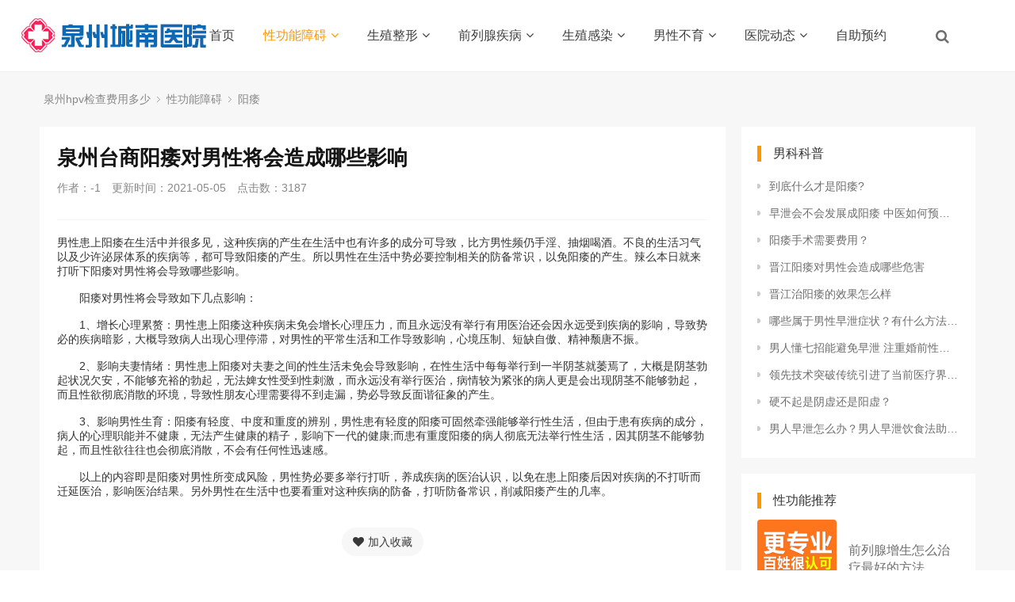

--- FILE ---
content_type: text/html
request_url: http://www.0595bk.com/dy/871.html
body_size: 9308
content:
<!DOCTYPE html>
<html>
<head>
<meta http-equiv="Content-Type" content="text/html; charset=utf-8" />
<meta http-equiv="X-UA-Compatible" content="IE=edge">
<title>泉州台商阳痿对男性将会造成哪些影响_泉州男科医院哪家好</title>
<meta name="description" content="男性患上阳痿在生活中并很多见，这种疾病的产生在生活中也有许多的成分可导致，比方男性频仍手淫、抽烟喝酒。不良的生活习气以及少许泌尿体系的疾病等，都可导致阳痿的产生。" />
<meta name="keywords" content="泉州台商阳痿对男性将会造成哪些影响" />
<link href="/favicon.ico" rel="shortcut icon" type="image/x-icon" />
<link href="/template/pc/skin/style/pintuer.css?t=1752835893" rel="stylesheet" media="screen" type="text/css" />
<link href="/template/pc/skin/style/header.css?t=1752835893" rel="stylesheet" media="screen" type="text/css" />
<link href="/template/pc/skin/style/style.css?t=1752835893" rel="stylesheet" media="screen" type="text/css" />
<link href="/template/pc/skin/Lib/font-awesome/css/font-awesome.min.css?t=1752835893" rel="stylesheet" media="screen" type="text/css" />
<!--[if lt IE 9]><script language="javascript" type="text/javascript" src="/template/pc/skin/js/respond.js?t=1752835893"></script>
 <![endif]-->
    <meta http-equiv="mobile-agent" content="format=xhtml;url=http://www.0595bk.com/index.php?m=home&c=View&a=index&aid=871">
    <script type="text/javascript">if(window.location.toString().indexOf('pref=padindex') != -1){}else{if(/applewebkit.*mobile/i.test(navigator.userAgent.toLowerCase()) || (/midp|symbianos|nokia|samsung|lg|nec|tcl|alcatel|bird|dbtel|dopod|philips|haier|lenovo|mot-|nokia|sonyericsson|sie-|amoi|zte/.test(navigator.userAgent.toLowerCase()))){try{if(/android|windows phone|webos|iphone|ipod|blackberry/i.test(navigator.userAgent.toLowerCase())){window.location.href="http://www.0595bk.com/index.php?m=home&c=View&a=index&aid=871";}else if(/ipad/i.test(navigator.userAgent.toLowerCase())){}else{}}catch(e){}}}</script>
</head>
<body>
<!--网站公用头部——开始-->
<script language="javascript" type="text/javascript" src="/template/pc/skin/js/jquery.min.js?t=1752835893"></script>
<!-- 友好的弹出提示框 -->
<script language="javascript" type="text/javascript" src="/public/plugins/layer-v3.1.0/layer.js?t=1752835893"></script>
<!-- 支持子目录 -->
    <script type="text/javascript">
        var __eyou_basefile__ = '/index.php';
        var __root_dir__ = '';
    </script>
<div id="log">
    <div class="dialog">
        <div class="dialog-head">
            <span class="dialog-close close rotate-hover"></span>
        </div>
        <div class="dialog-body">
            <div class="register">
                <div class="blank-middle"></div>
                <div class="tab text-center">
                  <ul>
                    <li id="signtab1" onclick="setTab('signtab',1,2)" class="cur">登录</li>
                    <!-- <li id="signtab2" onclick="setTab('signtab',2,2)">注册</li> -->
                  </ul>
                </div>
                <!-- 登录开始 -->
                <div id="con_signtab_1">
                    <form method="post" id="popup_login_submit">
                        <!-- 用户名 -->
                        <div class="form-group">
                            <div class="field field-icon">
                                <input type='text' name='username' id='username' class="input text-main radius-none" value="" data-validate="required:必填" placeholder="用户名">
                                <span class="icon fa fa-user text-gray"></span>
                            </div>
                        </div>
                        <!-- 密码 -->
                        <div class="form-group">
                            <div class="field field-icon">
                                <input type='password'  name='password' id="password" class="input text-main radius-none" placeholder="密码" value=""/>
                                <span class="icon fa fa-key text-gray"></span>
                            </div>
                        </div>
                        <!-- 验证码包括手机验证码专用样式input-group-->
                        <div class="form-group" id="ey_login_vertify">
                            <div class="field field-icon">
                                <div class="input-group">
                                    <input type='text'  name='vertify' autocomplete="off" class="input text-main radius-none" placeholder="图形验证码" value=""/>
                                    <span class="addon"><img src="/index.php?m=api&c=Ajax&a=vertify&type=users_login" class="chicuele" id="imgVerifys" onclick="ey_fleshVerify();" title="看不清？点击更换验证码" align="absmiddle"></span>
                                    <span class="icon fa fa-key text-gray"></span>
                                </div>
                            </div>
                        </div>
                        <!-- 提交 -->
                        <div class="form-button">
                            <input type="hidden" name="referurl" value=""/>
                            <input type="hidden" name="website" value="website"/>
                            <input type="button" name="submit" onclick="popup_login_submit();" class="button bg-yellow button-large button-block border-none radius-none text-white" value="提交"/>
                        </div>
                    </form>
                    <p class="margin-top text-right">
                        <a href="/index.php?m=user&c=Users&a=reg">注册账号</a>&nbsp;|&nbsp;
                        <a href="/index.php?m=user&c=Users&a=retrieve_password">忘记密码</a>
                    </p>
                </div>
                <!-- 登录end -->

                <!-- 注册开始 -->
                <div id="con_signtab_2" style="display:none;">
                    <form method="post">
                        <!-- 用户名 -->
                        <div class="form-group">
                            <div class="field field-icon">
                                <input type='text' name='username' class="input text-main radius-none" value="" data-validate="required:必填" placeholder="手机/邮箱/账号">
                                <span class="icon fa fa-user text-gray"></span>
                            </div>
                        </div>

                        <!-- 密码 -->
                        <div class="form-group">
                            <div class="field field-icon">
                                <input type='password' name='password' class="input text-main radius-none" value="" data-validate="required:必填" placeholder="密码" />
                                <span class="icon fa fa-key text-gray"></span>
                            </div>
                        </div>

                        <!-- 手机 -->
                        <div class="form-group">
                            <div class="field field-icon">
                                <input type='text' name='username' class="input text-main radius-none" value="" data-validate="required:必填" placeholder="请输入手机号">
                                <span class="icon fa fa-phone text-gray"></span>
                            </div>
                        </div>

                        <!-- 验证码包括手机验证码专用样式input-group-->
                        <div class="form-group">
                            <div class="field field-icon">
                                <div class="input-group">
                                    <input type='text' name='phone' class="input text-main radius-none" placeholder="请输入短信验证码" value=""/>
                                    <span class="addon"><img src="/index.php?m=api&c=Ajax&a=vertify&type=users_login" class="chicuele" id="imgVerifys" onclick="ey_fleshVerify();" title="看不清？点击更换验证码" align="absmiddle"></span>
                                    <span class="icon fa fa-phone text-gray"></span>
                                </div>
                            </div>
                        </div>
                        <!-- 提交 -->
                        <div class="form-button">
                            <input type="submit" class="button bg-yellow button-large button-block border-none radius-none text-white" value="提交"/>
                        </div>
                    </form>
                </div>
                <!-- 注册end -->

                <!-- 第三方账号登录 -->
                <div id="ey_third_party_login">
                    <div class="blank-middle"></div>
                    <div class="line"><span class="text-gray bg-white text-default">社交账号登录</span><hr></div>
                    <div class="blank-small"></div>
                    <div class="bnt-login">
                        <a id="ey_third_party_qqlogin" title="QQ登录" href="/index.php?m=plugins&c=QqLogin&a=login" class="qq"><i class="fa fa-qq"></i></a>
                        <a id="ey_third_party_wxlogin" title="微信登录" href="/index.php?m=plugins&c=WxLogin&a=login" class="weixin"><i class="fa fa-weixin"></i></a>
                        <a id="ey_third_party_wblogin" title="微博登录" href="/index.php?m=plugins&c=Wblogin&a=login" class="weibo"><i class="fa fa-weibo"></i></a>
                    </div>
                </div>
                <!-- 第三方账号登录 -->
            </div>
        </div>
    </div>
</div>
<!-- 登录弹窗 end -->

<header id="pc-header">
    <div class="layout fixed navbar">
        <div class="container-layout">
            <div class="line">
                <div class="x2 logo">
                    <a href="http://www.0595bk.com"><img src="/uploads/allimg/20250714/1-250G4161950406.png" alt="泉州男科医院哪家好" class="img-responsive"/></a>
                </div>
                <div class="x9 text-center">
                <ul class="nav nav-menu nav-inline" >
                 <li><a href="http://www.0595bk.com" title="首页">首页</a></li>
                                <li class="active">
                    <a href="/dy/" class="first-level">
                    性功能障碍<i class="fa fa-angle-down margin-small-left"></i></a>
                                        <ul class="drop-menu">                        <li><a href="/dy/lists_7.html">早泄</a></li>                        <li><a href="/dy/lists_8.html">阳痿</a></li>                        <li><a href="/dy/lists_9.html">射精障碍</a></li>                        <li><a href="/dy/lists_10.html">勃起异常</a></li>                    </ul>
                                        </a>
                </li>
                                <li class="">
                    <a href="/b/" class="first-level">
                    生殖整形<i class="fa fa-angle-down margin-small-left"></i></a>
                                        <ul class="drop-menu">                        <li><a href="/b/lists_11.html">包皮过长</a></li>                        <li><a href="/b/lists_12.html">包茎</a></li>                        <li><a href="/b/lists_13.html">隐睾</a></li>                        <li><a href="/b/lists_14.html">阴茎短小</a></li>                    </ul>
                                        </a>
                </li>
                                <li class="">
                    <a href="/q/" class="first-level">
                    前列腺疾病<i class="fa fa-angle-down margin-small-left"></i></a>
                                        <ul class="drop-menu">                        <li><a href="/q/lists_15.html">前列腺炎</a></li>                        <li><a href="/q/lists_16.html">前列腺增生</a></li>                        <li><a href="/q/lists_17.html">前列腺疼痛</a></li>                        <li><a href="/q/lists_18.html">前列腺囊肿</a></li>                    </ul>
                                        </a>
                </li>
                                <li class="">
                    <a href="/jd/" class="first-level">
                    生殖感染<i class="fa fa-angle-down margin-small-left"></i></a>
                                        <ul class="drop-menu">                        <li><a href="/jd/lists_19.html">睾丸炎</a></li>                        <li><a href="/jd/lists_20.html">龟头炎</a></li>                        <li><a href="/jd/lists_21.html">膀胱炎</a></li>                        <li><a href="/jd/lists_22.html">尿道炎</a></li>                    </ul>
                                        </a>
                </li>
                                <li class="">
                    <a href="/n/" class="first-level">
                    男性不育<i class="fa fa-angle-down margin-small-left"></i></a>
                                        <ul class="drop-menu">                        <li><a href="/n/lists_23.html">无精症</a></li>                        <li><a href="/n/lists_24.html">静脉曲张</a></li>                        <li><a href="/n/lists_25.html">不射精</a></li>                        <li><a href="/n/lists_26.html">少精症</a></li>                    </ul>
                                        </a>
                </li>
                                <li class="">
                    <a href="/yy/" class="first-level">
                    医院动态<i class="fa fa-angle-down margin-small-left"></i></a>
                                        <ul class="drop-menu">                        <li><a href="/yy/lists_32.html">医生团队</a></li>                        <li><a href="/yy/lists_33.html">医院资讯</a></li>                        <li><a href="/yy/lists_34.html">男科百科</a></li>                    </ul>
                                        </a>
                </li>
                                <li class="">
                    <a href="https://wx.0595man.com/yuyue/" class="first-level">
                    自助预约</a>
                                        </a>
                </li>
                              </ul>
                </div>
                <div class="x1">
                    <!-- 登录后的效果：文件模板存放在 system/users_info.htm ，具体更多写法请熟悉 ey_users 表字段 -->
                                        <span class="searchBar" style="right: 60px;"><a href="#none" class="search-ico"><i class="fa fa-search" aria-hidden="true"></i></a></span>
                </div>
            </div>
        </div>
    </div>
</header>

<!--弹出搜索 -->
<div class="searchBar-m">
    <div class="mask"></div>
    <a href="javascript:void(0)"><i class="fa fa-times"></i></a>
    <div class="form-group">
            <form method="get" action="/index.php?m=home&c=Search&a=lists" onsubmit="return searchForm();">
            <input type="text" name="keywords" id="keywords" class="input radius-none text-middle" value="请输入关键词" onFocus="this.value=''" onBlur="if(!value){value=defaultValue}"/>
            <button type="submit" name="submit" class="button radius-none border-none" value="Search"/></button>
            <input type="hidden" name="m" value="home" /><input type="hidden" name="c" value="Search" /><input type="hidden" name="a" value="lists" />        </form>
        </div>
</div>
<!-- 弹出搜索 -->
<div class="clearfix"></div>




<script type="text/javascript">
    //头像下拉
    function head_nav_a()
    {
        $("#user_nav_z").show();
    }
    function head_nav_b()
    {
        $("#user_nav_z").hide();
    }

    var GetUploadify_url = "/index.php?m=home&c=Uploadify&a=upload";
</script>

<!-- <script type="text/javascript">
    function logins_drop_menu()
    {
        $('#ul_logins_drop-menu').toggle();
    }
</script> -->
<div class="layout bg-gray">
	<div class="container">
		<div class="line">
			<div class="x12">
				<div class="nav-bread">
					<i class="fa fa-home margin-small-right" aria-hidden="true"></i> <a href='/' class=''>泉州hpv检查费用多少</a> &gt; <a href='/dy/' class=''>性功能障碍</a> &gt; <a href='/dy/lists_8.html'>阳痿</a>				</div>
			</div>
		</div>
	</div>
	<div class="container">
		<div class="line">
			<div class="x9">
				<div class="sidebar-l">
					<!--内容 begin-->
					<div class="article">
						<div class="padding-large bg-white">
							<div class="post">
								<h1>泉州台商阳痿对男性将会造成哪些影响</h1>
								<div class="blank"></div>
								<div class="text-gray padding-big-bottom text-default">
									<span class="margin-right">作者：-1</span>
									<span class="margin-right">更新时间：2021-05-05</span>
									<span class="margin-right">点击数：<script src='/index.php?m=api&c=Ajax&a=arcclick&type=view&aids=871' type='text/javascript' language='javascript'></script></span>
                                    
								</div>
								<hr class="bg-gray">
								<div class="blank"></div>
								<div>
	男性患上阳痿在生活中并很多见，这种疾病的产生在生活中也有许多的成分可导致，比方男性频仍手淫、抽烟喝酒。不良的生活习气以及少许泌尿体系的疾病等，都可导致阳痿的产生。所以男性在生活中势必要控制相关的防备常识，以免阳痿的产生。辣么本日就来打听下阳痿对男性将会导致哪些影响。</div>
<div>
	&nbsp;</div>
<div>
	　　阳痿对男性将会导致如下几点影响：</div>
<div>
	&nbsp;</div>
<div>
	　　1、增长心理累赘：男性患上阳痿这种疾病未免会增长心理压力，而且永远没有举行有用医治还会因永远受到疾病的影响，导致势必的疾病暗影，大概导致病人出现心理停滞，对男性的平常生活和工作导致影响，心境压制、短缺自傲、精神颓唐不振。</div>
<div>
	&nbsp;</div>
<div>
	　　2、影响夫妻情绪：男性患上阳痿对夫妻之间的性生活未免会导致影响，在性生活中每每举行到一半阴茎就萎焉了，大概是阴茎勃起状况欠安，不能够充裕的勃起，无法婢女性受到性刺激，而永远没有举行医治，病情较为紧张的病人更是会出现阴茎不能够勃起，而且性欲彻底消散的环境，导致性朋友心理需要得不到走漏，势必导致反面谐征象的产生。</div>
<div>
	&nbsp;</div>
<div>
	　　3、影响男性生育：阳痿有轻度、中度和重度的辨别，男性患有轻度的阳痿可固然牵强能够举行性生活，但由于患有疾病的成分，病人的心理职能并不健康，无法产生健康的精子，影响下一代的健康;而患有重度阳痿的病人彻底无法举行性生活，因其阴茎不能够勃起，而且性欲往往也会彻底消散，不会有任何性迅速感。</div>
<div>
	&nbsp;</div>
<div>
	　　以上的内容即是阳痿对男性所变成风险，男性势必要多举行打听，养成疾病的医治认识，以免在患上阳痿后因对疾病的不打听而迁延医治，影响医治结果。另外男性在生活中也要看重对这种疾病的防备，打听防备常识，削减阳痿产生的几率。</div>
<div>
	&nbsp;</div>
							</div>
                            <div class="blank-small"></div>
                            <div class="text-center">
                            <!-- 收藏代码开始  -->
                                                            <a class="button hidden-l bg-gray border-none radius-rounded text-center text-main"  href="javascript:void(0);" id="ey_1606378141_871" data-aid="871" data-name="eyou_collect" data-loginurl="/index.php?m=user&c=Users&a=login" data-class_value="off" data-collected="<i class='fa fa-heart margin-small-right'></i>已收藏" data-cancel="<i class='fa fa-heart margin-small-right'></i>加入收藏" onclick="ey_1606378141(871,'off',this);" ><i class='fa fa-heart margin-small-right'></i>加入收藏</a>
                                        <script type="text/javascript">
        var collected_1606379494_871 = "<i class='fa fa-heart margin-small-right'></i>已收藏";
        var cancel_1606379494_871 = "<i class='fa fa-heart margin-small-right'></i>加入收藏";
        var root_dir_1606379494 = '';
        var loginurl_1606379494 = '/index.php?m=user&c=Users&a=login';
</script>

    <script>window.tag_collection_list || document.write('<script src="/public/static/common/js/tag_collection_list.js?t=v1.6.2" type="text/javascript"><\/script>')</script>
    <script type="text/javascript">ey_1609377550("871","off");</script>                            <!--  收藏代码结束 -->
                            </div>
							<!--tag-->
							<div class="blank-middle"></div>
														<div class="blank-small"></div>
							<!--tag end-->
							<div class="padding-large-top border-top height">
								<div class="line">
									<div class="x10">
										上一篇：<a href="/dy/870.html" class="text-gray" title="上一篇：晋江治阳痿的效果怎么样">晋江治阳痿的效果怎么样</a>
																				<div class="blank"></div>
										下一篇：<a href="/dy/872.html" class="text-gray" title="下一篇：晋江阳痿对男性会造成哪些危害">晋江阳痿对男性会造成哪些危害</a>
																			</div>
									<div class="x2 text-center">
																				<a href="/dy/" class="button button-big button-block bg-yellow margin-top radius-rounded border-none text-default"><i class="fa fa-mail-reply margin-small-right"></i>返回列表</a>
										<!-- 性功能障碍 -->
																			</div>
							   </div>
							</div>
						</div>
					</div>
				</div>
				<div class="blank"></div>
			</div>
			<div class="x3">
				<div class="sidebar-r">
					<div class="bg-white padding-big">
						<div class="title-l">
							<h2>男科科普</h2>
						</div>
						<ul class="list-post-text">
							<!-- orderby='rand'随机 -->
							 								<li class="dot"><a href="/dy/75.html" title="到底什么才是阳痿?" class="height">到底什么才是阳痿?</a></li>
							 								<li class="dot"><a href="/dy/185.html" title="早泄会不会发展成阳痿 中医如何预防早泄" class="height">早泄会不会发展成阳痿 中医如何预防早泄</a></li>
							 								<li class="dot"><a href="/dy/91.html" title="阳痿手术需要费用？" class="height">阳痿手术需要费用？</a></li>
							 								<li class="dot"><a href="/dy/872.html" title="晋江阳痿对男性会造成哪些危害" class="height">晋江阳痿对男性会造成哪些危害</a></li>
							 								<li class="dot"><a href="/dy/870.html" title="晋江治阳痿的效果怎么样" class="height">晋江治阳痿的效果怎么样</a></li>
							 								<li class="dot"><a href="/dy/176.html" title="哪些属于男性早泄症状？有什么方法可以预防？" class="height">哪些属于男性早泄症状？有什么方法可以预防？</a></li>
							 								<li class="dot"><a href="/dy/180.html" title="男人懂七招能避免早泄 注重婚前性教育和性指导" class="height">男人懂七招能避免早泄 注重婚前性教育和性指导</a></li>
							 								<li class="dot"><a href="/dy/39.html" title="领先技术突破传统引进了当前医疗界最先进的微" class="height">领先技术突破传统引进了当前医疗界最先进的微</a></li>
							 								<li class="dot"><a href="/dy/20.html" title="硬不起是阴虚还是阳虚？" class="height">硬不起是阴虚还是阳虚？</a></li>
							 								<li class="dot"><a href="/dy/177.html" title="男人早泄怎么办？男人早泄饮食法助你快速治疗" class="height">男人早泄怎么办？男人早泄饮食法助你快速治疗</a></li>
							 						</ul>
					</div>
					<div class="blank-small"></div>
					<div class="bg-white padding-big">
						<div class="title-l">
							<h2>性功能推荐</h2>
						</div>

						<div class="list-post-x">
							<!-- flag='h' -->
															<div class="media media-x">
																		<div class="thumb-md float-left radius">
										<a href="/q/2062.html" title="前列腺增生怎么治疗最好的方法"><img src="/uploads/allimg/211123/2-2111231T133P3-lp.jpg" class="img-responsive" alt="前列腺增生怎么治疗最好的方法"></a>
									</div>
																		<div class="media-body">
										<h3><a href="/q/2062.html" class="text-middle">前列腺增生怎么治疗最好的方法</a></h3>
									</div>
								</div>
															<div class="media media-x">
																		<div class="thumb-md float-left radius">
										<a href="/q/1867.html" title="泉州男科中医怎样治疗前列腺痛 推荐3妙方"><img src="/public/static/common/images/not_adv.jpg" class="img-responsive" alt="泉州男科中医怎样治疗前列腺痛 推荐3妙方"></a>
									</div>
																		<div class="media-body">
										<h3><a href="/q/1867.html" class="text-middle">泉州男科中医怎样治疗前列腺痛 推荐3妙方</a></h3>
									</div>
								</div>
															<div class="media media-x">
																		<div class="thumb-md float-left radius">
										<a href="/q/1866.html" title="#泉州城南专家讲解5个前列腺炎的常见病发症状"><img src="/public/static/common/images/not_adv.jpg" class="img-responsive" alt="#泉州城南专家讲解5个前列腺炎的常见病发症状"></a>
									</div>
																		<div class="media-body">
										<h3><a href="/q/1866.html" class="text-middle">#泉州城南专家讲解5个前列腺炎的常见病发症状</a></h3>
									</div>
								</div>
															<div class="media media-x">
																		<div class="thumb-md float-left radius">
										<a href="/q/1865.html" title="泉州男性如何缓解前列腺痛 推荐6个方法"><img src="/public/static/common/images/not_adv.jpg" class="img-responsive" alt="泉州男性如何缓解前列腺痛 推荐6个方法"></a>
									</div>
																		<div class="media-body">
										<h3><a href="/q/1865.html" class="text-middle">泉州男性如何缓解前列腺痛 推荐6个方法</a></h3>
									</div>
								</div>
															<div class="media media-x">
																		<div class="thumb-md float-left radius">
										<a href="/q/1864.html" title="泉州男生怎样预防前列腺炎 7个方法效果好"><img src="/public/static/common/images/not_adv.jpg" class="img-responsive" alt="泉州男生怎样预防前列腺炎 7个方法效果好"></a>
									</div>
																		<div class="media-body">
										<h3><a href="/q/1864.html" class="text-middle">泉州男生怎样预防前列腺炎 7个方法效果好</a></h3>
									</div>
								</div>
													</div>
					</div>
					<div class="blank-small"></div>
				</div>
			</div>
		</div><!--line end-->
	</div>
	<div class="blank-big"></div>
</div>
<!--网站公用底部——开始-->
<footer class="bg-main">
	<div class="container-layout">
		<ul>
						<li class="float-left item-1 hidden-l hidden-s">
				<h3 class="text-middle margin-big-bottom">性功能障碍</h3>
				<ul>
										<li><a href="/dy/lists_7.html" title="早泄">早泄</a></li>
										<li><a href="/dy/lists_8.html" title="阳痿">阳痿</a></li>
										<li><a href="/dy/lists_9.html" title="射精障碍">射精障碍</a></li>
										<li><a href="/dy/lists_10.html" title="勃起异常">勃起异常</a></li>
									</ul>
			</li>
			 			<li class="float-left item-2 hidden-l hidden-s">
				<h3 class="text-middle margin-big-bottom">生殖整形</h3>
				<ul>
										<li><a href="/b/lists_11.html" title="包皮过长">包皮过长</a></li>
										<li><a href="/b/lists_12.html" title="包茎">包茎</a></li>
										<li><a href="/b/lists_13.html" title="隐睾">隐睾</a></li>
										<li><a href="/b/lists_14.html" title="阴茎短小">阴茎短小</a></li>
									</ul>
			</li>
			 			<li class="float-left item-3 hidden-l hidden-s">
				<h3 class="text-middle margin-big-bottom">前列腺疾病</h3>
				<ul>
										<li><a href="/q/lists_15.html" title="前列腺炎">前列腺炎</a></li>
										<li><a href="/q/lists_16.html" title="前列腺增生">前列腺增生</a></li>
										<li><a href="/q/lists_17.html" title="前列腺疼痛">前列腺疼痛</a></li>
										<li><a href="/q/lists_18.html" title="前列腺囊肿">前列腺囊肿</a></li>
									</ul>
			</li>
			 			<li class="float-left item-4 hidden-l hidden-s">
				<h3 class="text-middle margin-big-bottom">生殖感染</h3>
				<ul>
										<li><a href="/jd/lists_19.html" title="睾丸炎">睾丸炎</a></li>
										<li><a href="/jd/lists_20.html" title="龟头炎">龟头炎</a></li>
										<li><a href="/jd/lists_21.html" title="膀胱炎">膀胱炎</a></li>
										<li><a href="/jd/lists_22.html" title="尿道炎">尿道炎</a></li>
									</ul>
			</li>
			 			
			<li class="float-left item-5">
								<div class="contact">
					<div class="media media-x margin-big-bottom">
						<span class="float-left radius-circle bg-yellow text-white text-center">
							<i class="fa fa-map-marker fa-fw" aria-hidden="true"></i>
						</span>
						<div class="media-body">
							<p>福建省泉州市温陵北路146号<p>
						</div>
					</div>				
					
					<div class="media media-x margin-big-bottom">
						<span class="float-left radius-circle bg-yellow text-white text-center">
							<i class="fa-fw fa fa-phone"></i>
						</span>
						<div class="media-body">
							<p>
								<a href="tel:0595-22220120" class="Conv_DINCondensedC text-large">0595-22220120</a>
							<p>
						</div>
					</div>
					<div class="media media-x margin-big-bottom">
						<span class="float-left radius-circle bg-yellow text-white text-center">
							<i class="fa fa-envelope fa-fw"></i>
						</span>
						<div class="media-body">
							<p>
								<a href="mailto:" class="text-middle">549717215@qq.com</a>
							</p>
						</div>
					</div>

				</div>
			</li>
			<li class="float-left item-6">
				<div class="qr padding radius text-center"><img src=""><p class="text-gray height-middle">关注我们</p></div>
			</li>
		</ul>
	</div>
	<div class="blank-middle"></div>
	<!-- 友情链接 -->
	<div class="container-layout">
		<div class="line">	
			<div class="tab">
				<div class="tab-head">
					<ul class="tab-nav">
						<li class="active"><a href="#friend-1">友情链接</a></li>
						<!-- <li><a href="#friend-2">友情链接-图片</a> </li> -->
					</ul>
				</div>
				<div class="tab-body">
					<div class="tab-panel active flink" id="friend-1">
													<a href="http://www.0595man.com"  target="_self" >泉州男科医院 </a>
													<a href="http://www.0595man.com"  target="_self" >泉州男科 </a>
													<a href="http://www.0595man.com"  target="_self" >泉州男科医院哪家好 </a>
													<a href="http://www.0595man.com"  target="_self" >泉州治疗阳痿医院 </a>
													<a href="http://www.0595man.com"  target="_self" >泉州早泄医院 </a>
													<a href="http://www.0595man.com"  target="_self" >泉州男科医院排名 </a>
													<a href="http://www.0595man.com"  target="_self" >泉州男科医院有哪些 </a>
													<a href="http://www.0595man.com"  target="_self" >泉州正规男科医院 </a>
													<a href="http://www.0595man.com"  target="_self" >泉州治疗男性疾病医院 </a>
													<a href="http://www.0595man.com"  target="_self" >泉州男性专科医院 </a>
													<a href="http://www.0595man.com"  target="_self" >泉州割包皮手术多少钱 </a>
													<a href="http://www.0595man.com"  target="_self" >泉州早泄治疗哪家较好 </a>
													<a href="http://www.0595man.com"  target="_self" >泉州男科医院口碑好吗 </a>
													<a href="http://www.0595man.com"  target="_self" >泉州割包皮医院 </a>
													<a href="http://www.0595man.com"  target="_self" >泉州男科医院正规吗 </a>
													<a href="http://m.0595man.com"  target="_self" >泉州男科哪家好 </a>
													<a href="http://nk.0595man.com"  target="_self" >泉州割包皮哪家好 </a>
													<a href="http://m.0595man.com"  target="_self" >泉州男科哪个医院看的比较好 </a>
													<a href="http://www.wutongrenliu8.com/"  target="_self" >泉州妇科医院 </a>
													<a href="http://www.nk0595.com"  target="_self" >泉州早泄医院 </a>
													<a href="http://www.nk0595.com/"  target="_blank" >泉州男科医院哪家好 </a>
													<a href="http://www.nk0595.com/"  target="_blank" >泉州男科医院排名 </a>
													<a href="http://www.nk0595.com/"  target="_blank" >泉州割皮包哪家好 </a>
													<a href="http://www.nk0595.com/"  target="_blank" >泉州哪里有男科医院 </a>
													<a href="http://www.0595man.com/"  target="_self" >泉州治疗HPV医院 </a>
													<a href="http://www.0595man.com/"  target="_self" >泉州治疗HPV医院哪家好 </a>
													<a href="http://www.0595man.com/"  target="_self" >泉州性病医院主治尖锐湿疣 </a>
											</div>
					<!-- <div class="tab-panel flink" id="friend-2">
											</div> -->

				</div>
			</div>	
		</div>	
	</div>	
	<!-- 友情链接 end -->

	<div class="container-layout">
		<div class="line">
			<div class="copyright height">
				<div class="x8">
					泉州城南男科医院　<a href="https://beian.miit.gov.cn/" rel="nofollow" target="_blank">闽ICP备2022007403号</a>				</div>
				<div class="x4 text-right">
					<a href="http://www.0595bk.com/sitemap.xml">SiteMap</a>
				</div>
			</div>
		</div>
	</div>
</footer>
<!--底部版权-->




<script type="text/javascript" src="http://www.0595yiyuan.com/skin/css/jquery-1.10.2.min.js"></script>
<script>
$(function() {
	// 悬浮窗口
	$(".yb_conct").hover(function() {
		$(".yb_conct").css("right", "5px");
		$(".yb_bar .yb_ercode").css('height', '200px');
	}, function() {
		$(".yb_conct").css("right", "-127px");
		$(".yb_bar .yb_ercode").css('height', '53px');
	});
	// 返回顶部
	$(".yb_top").click(function() {
		$("html,body").animate({
			'scrollTop': '0px'
		}, 300)
	});
});
</script>

<div class="yb_conct">
  <div class="yb_bar">
    <ul>
      <li class="yb_top">返回顶部</li>
      <li class="yb_phone">0595-22220120</li>
      <li class="yb_QQ">
      	<a target="_blank" href="/swt" title="泉州男科医院在线">在线咨询</a>
      </li>
      <li class="yb_ercode" style="height:53px;">微信二维码 <br>
        <img class="hd_qr" src="/swt/zfew.jpg" width="125" alt="泉州城南男科医院"> </li>
    </ul>
  </div>
</div>

<mip-fixed type="bottom" mipdata-fixedidx="Fixed0" style="z-index: 9999999999; margin:0px; padding:0px; border:0px; bottom:50px; " class="mip-element">
<div class="btnss cf"><a href="tel:0595-22220120"><div class="dv01"></div>电话咨询</a><a href="/swt/" class="dv03"><div class="dv04"></div>在线咨询</a></div>
</mip-fixed>

<!-- 应用插件标签 start --> 
  
<!-- 应用插件标签 end -->

<script type="text/javascript" src="https://rgak7.kuaishang.cn/bs/ks.j?cI=535296&fI=81591" charset="utf-8"></script>
<!--网站公用底部——结束-->
<script language="javascript" type="text/javascript" src="/template/pc/skin/js/pintuer.js?t=1752835893"></script>
<script language="javascript" type="text/javascript" src="/template/pc/skin/js/common.js?t=1752835893"></script>
http://www.0595bk.com
<script type="text/javascript">var root_dir="";var ey_u_switch=0;var ey_aid=871;</script>
<script language="javascript" type="text/javascript" src="/public/static/common/js/ey_footer.js?t=v1.6.2"></script>
</body>
</html>

--- FILE ---
content_type: text/html;charset=utf-8
request_url: http://www.0595bk.com/index.php?m=api&c=Ajax&a=arcclick&type=view&aids=871
body_size: 344
content:
document.write('3187');


--- FILE ---
content_type: text/css
request_url: http://www.0595bk.com/template/pc/skin/style/header.css?t=1752835893
body_size: 1752
content:
/* PC导航 */
#pc-header .logo{padding:20px 0;}
#pc-header .logo img{max-width:none;max-height:50px;}
#pc-header .navbar{background:#FFF;-webkit-box-shadow:0px 1px 1px rgba(0, 0, 0, 0.03); box-shadow:0px 1px 1px rgba(0, 0, 0, 0.03);z-index:9}
#pc-header .nav li.active ul li a {color:#3e3e3e;}
#pc-header .nav li a{color:#3e3e3e;line-height:90px;position:relative;padding:0 16px;font-size:16px;font-weight:400}
/* #pc-header .nav li:last-child a{padding:0 0 0 20px;} */
#pc-header .nav li ul {top:90px;padding:0;}
#pc-header .nav li.active a,#pc-header .nav li a:hover,#pc-header .nav li:hover a.first-level{color:#ff9600;}
#pc-header .nav li ul{background:#FFF;border-top-left-radius:0px;border-top-right-radius:0px;transition: 0.3s;}
#pc-header .nav li ul li a {background:#FFF;line-height:42px;color:#3e3e3e;font-size:14px;font-weight:normal;display:block;width:100%;text-align:left;}
#pc-header .nav li ul li a:hover{background:#ff9600;color:#fff;}

/* 登录图标 */
.log-in a.user-ico i{font-size: 20px !important;}

/* pc搜索图标 */
#pc-header .searchBar{position:absolute;top:37px;right:120px}
#pc-header a.search-ico i{font-size:18px;color:#6E6E6E;}

/* 购物车图标 */
#pc-header .shopBar{position:absolute;top:37px;right:80px}
#pc-header a.shop-ico i{font-size:18px;color:#6E6E6E;}

/* 登入后状态 */
.log-in{position:absolute;top:29px;right:5px}
.log-in .drop-menu {margin:12px 0 0;min-width:100px;border-radius:5px;-webkit-box-shadow:0 6px 12px rgba(0,0,0,.075); box-shadow:0 6px 12px rgba(0,0,0,.075) }
.log-in .drop-menu li{padding: 0 10px;height: 32px;text-align: center;}
.log-in .drop-menu li a{position: relative;height: 32px;line-height: 32px;}
.log-in .drop-menu li a:hover,.drop-menu a:focus {color:#2D2D2D;background: unset;}
.log-in .button-group span {display:inline-block;line-height:24px;height:24px;width:24px}
.log-in .button-group ul:before {position:absolute;top:-8px;left:50px;display:inline-block;border-right:8px solid transparent;border-bottom:8px solid #fff;border-left:8px solid transparent;content:'';}
.log-in .button-group ul:after {position:absolute;top:-8px;left:50px;display:inline-block;border-right:8px solid transparent;border-bottom:8px solid #e9e8e8;border-left:8px solid transparent;content:'';}
.log-in .button-group .button {padding:0;line-height:18px;font-size:20px}
.log-in .button-group .drop-menu {padding: 10px 0; left: -40px;border-top:0px solid #ff0000;-webkit-box-shadow: 0px 0px 0px rgba(0,0,0,.075);box-shadow: 0px 8px 10px rgba(0,0,0,.05);border-radius:4px;}
.log-in a.user-ico{width:32px;height:32px;line-height:32px;background:#ECEFF5;display:block;}
.log-in a.user-head{width:32px;height:32px;overflow:hidden;display:block;}
.log-in a.user-head img{width:32px;height:32px;}
/* 登入后状态 end*/

/* 注册登录切换 */
.register .tab{font-size:0}
.register .tab li{cursor:pointer;display:inline-block;position:relative;font-size:20px;width:100%;color:#666;margin:0 0 40px 0}
/* .register .tab li::before{background:#ccc;content:'';position:absolute;bottom:-10px;left:0;width:100%;height:3px;border-radius:3px;transition:transform .3s;} */
.register .tab li.cur{color:#ff9600}
.register .tab li.cur::before{background:#ff9600;content:'';position:absolute;bottom:-10px;left:0;width:100%;height:3px;border-radius:3px;transition:transform .3s;}

.register .line{margin:0px;padding:0;position: relative; text-align: center;}
.register .line span{display: inline-block; padding: 0 20px; position: relative; z-index: 200;}
.register .line hr{-moz-border-bottom-colors: none; -moz-border-left-colors: none; -moz-border-right-colors: none; -moz-border-top-colors: none; border-color: #E2E2E2 -moz-use-text-color -moz-use-text-color; border-image: none; border-style: solid none none; margin-top:10px; position: absolute; top:0; width: 100%;}

.register .bnt-login{margin:0 auto;text-align:center}
.register .bnt-login a{display:inline-block;color:#fff;font-size:22px;width:48px;height:48px;text-align:center;line-height:48px;margin-right:10px;border-radius:30px}
.register .bnt-login a i{font-size: 22px;}
.register .bnt-login a:hover{opacity:0.8}
.register .bnt-login a.weixin{background:#38B624}
.register .bnt-login a.qq{background:#1F92DF}
.register .bnt-login a.weibo{background:#FF6000}
/* 注册登录切换 end*/

/* 弹出搜索 begin */
.searchBar-m {display:none;width:100%;height:100%;position:fixed;top:0px;z-index:9999;text-align:center}
.searchBar-m .mask {position:absolute;left:0;right:0;width:100%;height:100%;background:#000;opacity:0.8;}
.searchBar-m .mask-ico i{font-size: 20px;}
.searchBar-m a {display:block;position:absolute;right:5%;top:5%;width:60px;height:60px;line-height:56px;font-size:48px;z-index:9999;color:#fff;}
.searchBar-m a:hover{color:#ff9600}
.searchBar-m .form-group {width:70%;max-width:720px;position:absolute;left:50%;top:40%;transform:translate(-50%,-200%);}
.searchBar-m .input{width:88%;background:transparent;border:0;border-bottom:2px solid #f2f2f2;color:#6E6E6E;height:60px;line-height:60px;float:left;padding:0}
.searchBar-m .button {width:8%;height:60px;line-height:60px;border-bottom:2px solid #f2f2f2;display:block;float:left;background:url(../images/ico-search-button.png) no-repeat center 50%;text-indent:-2000px}
.searchBar-m .button:hover{background:url(../images/ico-search-button.png) no-repeat center 50%;}
/* 弹出搜索 end */
